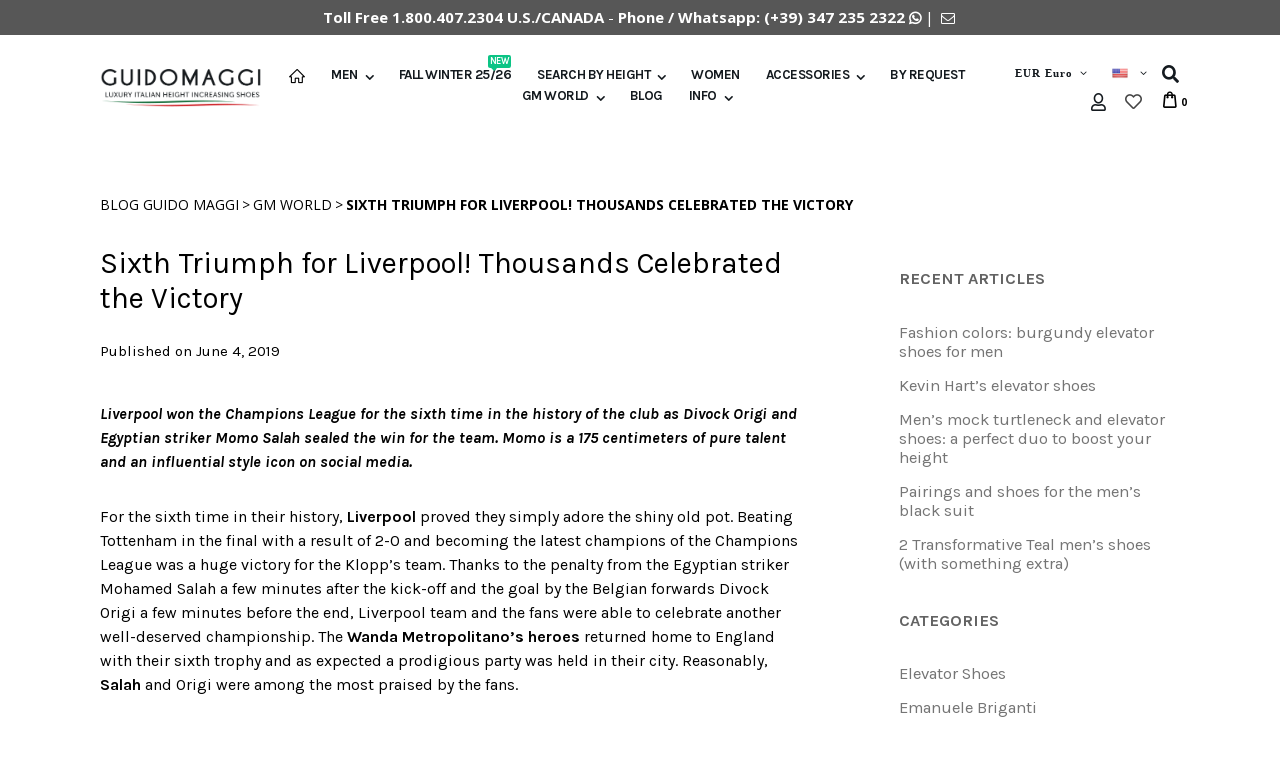

--- FILE ---
content_type: text/html; charset=UTF-8
request_url: https://www.guidomaggi.com/blog-en/sixth-triumph-for-liverpool-thousands-celebrated-the-victory/
body_size: 16314
content:
<!DOCTYPE html>
<!--[if IE 7]>
<html class="ie ie7" lang="en-US" prefix="og: http://ogp.me/ns#">
<![endif]-->
<!--[if IE 8]>
<html class="ie ie8" lang="en-US" prefix="og: http://ogp.me/ns#">
<![endif]-->
<!--[if !(IE 7) & !(IE 8)]><!-->
<html lang="en-US" prefix="og: http://ogp.me/ns#">
<!--<![endif]-->
<head>
<meta charset="UTF-8" />
<meta name="viewport" content="width=device-width, initial-scale=1.0"/>
<title>Sixth Triumph for Liverpool! Thousands Celebrated the Victory - Blog Guido Maggi</title>
<link rel="profile" href="http://gmpg.org/xfn/11" />
<link rel="pingback" href="https://www.guidomaggi.com/blog-en/xmlrpc.php" />
<!--[if lt IE 9]>
<script src="https://www.guidomaggi.com/blog-en/wp-content/themes/fishpig/js/html5.js" type="text/javascript"></script>
<![endif]-->

<style>
.fas, .far, .fa {
    font-family: 'FontAwesome';
}
</style>

<!-- Google Tag Manager for WordPress by gtm4wp.com -->
<script data-cfasync="false" data-pagespeed-no-defer>
	var gtm4wp_datalayer_name = "dataLayer";
	var dataLayer = dataLayer || [];
</script>
<!-- End Google Tag Manager for WordPress by gtm4wp.com -->
<!-- This site is optimized with the Yoast SEO plugin v9.2.1 - https://yoast.com/wordpress/plugins/seo/ -->
<link rel="canonical" href="https://www.guidomaggi.com/blog-en/sixth-triumph-for-liverpool-thousands-celebrated-the-victory/" />
<meta property="og:locale" content="en_US" />
<meta property="og:type" content="article" />
<meta property="og:title" content="Sixth Triumph for Liverpool! Thousands Celebrated the Victory - Blog Guido Maggi" />
<meta property="og:description" content="Liverpool won the Champions League for the sixth time in the history of the club as Divock Origi and Egyptian striker Momo Salah sealed the win for the team. Momo is a 175 centimeters of pure talent and an influential style icon on social media. For the sixth time in their history, Liverpool proved they &hellip;" />
<meta property="og:url" content="https://www.guidomaggi.com/blog-en/sixth-triumph-for-liverpool-thousands-celebrated-the-victory/" />
<meta property="og:site_name" content="Blog Guido Maggi" />
<meta property="article:tag" content="champions league" />
<meta property="article:tag" content="elevator boots" />
<meta property="article:tag" content="Elevator shoes" />
<meta property="article:tag" content="elevator shoes for men" />
<meta property="article:tag" content="elevator shoes for women" />
<meta property="article:tag" content="elevator sneakers" />
<meta property="article:tag" content="guidomaggi elevator shoes" />
<meta property="article:tag" content="hand made elevator shoes" />
<meta property="article:tag" content="height increasing shoes" />
<meta property="article:tag" content="lifting shoes" />
<meta property="article:tag" content="liverpool" />
<meta property="article:tag" content="luxury elevator shoes" />
<meta property="article:tag" content="mohamed salah" />
<meta property="article:tag" content="shoes that make you taller" />
<meta property="article:section" content="GM World" />
<meta property="article:published_time" content="2019-06-04T13:28:28+00:00" />
<meta property="article:modified_time" content="2021-11-18T15:05:33+00:00" />
<meta property="og:updated_time" content="2021-11-18T15:05:33+00:00" />
<meta property="og:image" content="https://www.guidomaggi.com/us/blog-en/wp-content/uploads/2019/06/sneakers_con_rialzo_1_8-150x150.jpg" />
<meta property="og:image:secure_url" content="https://www.guidomaggi.com/us/blog-en/wp-content/uploads/2019/06/sneakers_con_rialzo_1_8-150x150.jpg" />
<meta name="twitter:card" content="summary_large_image" />
<meta name="twitter:description" content="Liverpool won the Champions League for the sixth time in the history of the club as Divock Origi and Egyptian striker Momo Salah sealed the win for the team. Momo is a 175 centimeters of pure talent and an influential style icon on social media. For the sixth time in their history, Liverpool proved they [&hellip;]" />
<meta name="twitter:title" content="Sixth Triumph for Liverpool! Thousands Celebrated the Victory - Blog Guido Maggi" />
<meta name="twitter:image" content="https://www.guidomaggi.com/us/blog-en/wp-content/uploads/2019/06/sneakers_con_rialzo_1_8-150x150.jpg" />

<!-- / Yoast SEO plugin. -->

<link rel='dns-prefetch' href='//static.addtoany.com' />
<link rel='dns-prefetch' href='//fonts.googleapis.com' />
<link rel='dns-prefetch' href='//s.w.org' />
<link href='https://fonts.gstatic.com' crossorigin rel='preconnect' />
<link rel="alternate" type="application/rss+xml" title="Blog Guido Maggi &raquo; Feed" href="https://www.guidomaggi.com/blog-en/feed/" />
<link rel="alternate" type="application/rss+xml" title="Blog Guido Maggi &raquo; Comments Feed" href="https://www.guidomaggi.com/blog-en/comments/feed/" />
		<script type="text/javascript">
			window._wpemojiSettings = {"baseUrl":"https:\/\/s.w.org\/images\/core\/emoji\/11\/72x72\/","ext":".png","svgUrl":"https:\/\/s.w.org\/images\/core\/emoji\/11\/svg\/","svgExt":".svg","source":{"concatemoji":"https:\/\/www.guidomaggi.com\/blog-en\/wp-includes\/js\/wp-emoji-release.min.js?ver=4.9.26"}};
			!function(e,a,t){var n,r,o,i=a.createElement("canvas"),p=i.getContext&&i.getContext("2d");function s(e,t){var a=String.fromCharCode;p.clearRect(0,0,i.width,i.height),p.fillText(a.apply(this,e),0,0);e=i.toDataURL();return p.clearRect(0,0,i.width,i.height),p.fillText(a.apply(this,t),0,0),e===i.toDataURL()}function c(e){var t=a.createElement("script");t.src=e,t.defer=t.type="text/javascript",a.getElementsByTagName("head")[0].appendChild(t)}for(o=Array("flag","emoji"),t.supports={everything:!0,everythingExceptFlag:!0},r=0;r<o.length;r++)t.supports[o[r]]=function(e){if(!p||!p.fillText)return!1;switch(p.textBaseline="top",p.font="600 32px Arial",e){case"flag":return s([55356,56826,55356,56819],[55356,56826,8203,55356,56819])?!1:!s([55356,57332,56128,56423,56128,56418,56128,56421,56128,56430,56128,56423,56128,56447],[55356,57332,8203,56128,56423,8203,56128,56418,8203,56128,56421,8203,56128,56430,8203,56128,56423,8203,56128,56447]);case"emoji":return!s([55358,56760,9792,65039],[55358,56760,8203,9792,65039])}return!1}(o[r]),t.supports.everything=t.supports.everything&&t.supports[o[r]],"flag"!==o[r]&&(t.supports.everythingExceptFlag=t.supports.everythingExceptFlag&&t.supports[o[r]]);t.supports.everythingExceptFlag=t.supports.everythingExceptFlag&&!t.supports.flag,t.DOMReady=!1,t.readyCallback=function(){t.DOMReady=!0},t.supports.everything||(n=function(){t.readyCallback()},a.addEventListener?(a.addEventListener("DOMContentLoaded",n,!1),e.addEventListener("load",n,!1)):(e.attachEvent("onload",n),a.attachEvent("onreadystatechange",function(){"complete"===a.readyState&&t.readyCallback()})),(n=t.source||{}).concatemoji?c(n.concatemoji):n.wpemoji&&n.twemoji&&(c(n.twemoji),c(n.wpemoji)))}(window,document,window._wpemojiSettings);
		</script>
		<style type="text/css">
img.wp-smiley,
img.emoji {
	display: inline !important;
	border: none !important;
	box-shadow: none !important;
	height: 1em !important;
	width: 1em !important;
	margin: 0 .07em !important;
	vertical-align: -0.1em !important;
	background: none !important;
	padding: 0 !important;
}
</style>
<style type="text/css">
.archive #nav-above,
					.archive #nav-below,
					.search #nav-above,
					.search #nav-below,
					.blog #nav-below, 
					.blog #nav-above, 
					.navigation.paging-navigation, 
					.navigation.pagination,
					.pagination.paging-pagination, 
					.pagination.pagination, 
					.pagination.loop-pagination, 
					.bicubic-nav-link, 
					#page-nav, 
					.camp-paging, 
					#reposter_nav-pages, 
					.unity-post-pagination, 
					.wordpost_content .nav_post_link { 
						display: none !important; 
					}
					.single-gallery .pagination.gllrpr_pagination {
						display: block !important; 
					}</style>
		
	<link rel='stylesheet' id='sbi_styles-css'  href='https://www.guidomaggi.com/blog-en/wp-content/plugins/instagram-feed/css/sbi-styles.min.css?ver=6.0.7' type='text/css' media='all' />
<link rel='stylesheet' id='twentytwelve-fonts-css'  href='https://fonts.googleapis.com/css?family=Open+Sans:400italic,700italic,400,700&#038;subset=latin,latin-ext' type='text/css' media='all' />
<link rel='stylesheet' id='twentytwelve-style-css'  href='https://www.guidomaggi.com/blog-en/wp-content/themes/fishpig/style.css?ver=4.9.26' type='text/css' media='all' />
<!--[if lt IE 9]>
<link rel='stylesheet' id='twentytwelve-ie-css'  href='https://www.guidomaggi.com/blog-en/wp-content/themes/fishpig/css/ie.css?ver=20121010' type='text/css' media='all' />
<![endif]-->
<link rel='stylesheet' id='addtoany-css'  href='https://www.guidomaggi.com/blog-en/wp-content/plugins/add-to-any/addtoany.min.css?ver=1.16' type='text/css' media='all' />
<link rel='stylesheet' id='ecae-frontend-css'  href='https://www.guidomaggi.com/blog-en/wp-content/plugins/easy-custom-auto-excerpt/assets/style-frontend.css?ver=2.4.12' type='text/css' media='all' />
<link rel='stylesheet' id='ecae-buttonskin-none-css'  href='https://www.guidomaggi.com/blog-en/wp-content/plugins/easy-custom-auto-excerpt/buttons/ecae-buttonskin-none.css?ver=2.4.12' type='text/css' media='all' />
<link rel='stylesheet' id='olympus-google-fonts-css'  href='https://fonts.googleapis.com/css?family=Karla%3A200%2C300%2C400%2C500%2C600%2C700%2C800%2C200i%2C300i%2C400i%2C500i%2C600i%2C700i%2C800i&#038;display=swap&#038;subset=all&#038;ver=3.1.2' type='text/css' media='all' />
<link rel='stylesheet' id='wp-paginate-css'  href='https://www.guidomaggi.com/blog-en/wp-content/plugins/wp-paginate/css/wp-paginate.css?ver=2.1.9' type='text/css' media='screen' />
<script type='text/javascript'>
window.a2a_config=window.a2a_config||{};a2a_config.callbacks=[];a2a_config.overlays=[];a2a_config.templates={};
a2a_config.onclick=1;
</script>




<link rel='https://api.w.org/' href='https://www.guidomaggi.com/blog-en/wp-json/' />
<link rel="EditURI" type="application/rsd+xml" title="RSD" href="https://www.guidomaggi.com/blog-en/xmlrpc.php?rsd" />
<link rel="wlwmanifest" type="application/wlwmanifest+xml" href="https://www.guidomaggi.com/blog-en/wp-includes/wlwmanifest.xml" /> 
<meta name="generator" content="WordPress 4.9.26" />
<link rel='shortlink' href='https://www.guidomaggi.com/blog-en/?p=901' />
<link rel="alternate" type="application/json+oembed" href="https://www.guidomaggi.com/blog-en/wp-json/oembed/1.0/embed?url=https%3A%2F%2Fwww.guidomaggi.com%2Fblog-en%2Fsixth-triumph-for-liverpool-thousands-celebrated-the-victory%2F" />
<link rel="alternate" type="text/xml+oembed" href="https://www.guidomaggi.com/blog-en/wp-json/oembed/1.0/embed?url=https%3A%2F%2Fwww.guidomaggi.com%2Fblog-en%2Fsixth-triumph-for-liverpool-thousands-celebrated-the-victory%2F&#038;format=xml" />

<!-- Google Tag Manager for WordPress by gtm4wp.com -->
<!-- GTM Container placement set to automatic -->
<script data-cfasync="false" data-pagespeed-no-defer>
	var dataLayer_content = {"pagePostType":"post","pagePostType2":"single-post","pageCategory":["tall-shoes-for-men"],"pageAttributes":["champions-league","elevator-boots","elevator-shoes","elevator-shoes-for-men","elevator-shoes-for-women","elevator-sneakers","guidomaggi-elevator-shoes","hand-made-elevator-shoes","height-increasing-shoes","lifting-shoes","liverpool","luxury-elevator-shoes","mohamed-salah","shoes-that-make-you-taller"],"pagePostAuthor":"gm_gestione"};
	dataLayer.push( dataLayer_content );
</script>
<script data-cfasync="false">
(function(w,d,s,l,i){w[l]=w[l]||[];w[l].push({'gtm.start':
new Date().getTime(),event:'gtm.js'});var f=d.getElementsByTagName(s)[0],
j=d.createElement(s),dl=l!='dataLayer'?'&l='+l:'';j.async=true;j.src=
'//www.googletagmanager.com/gtm.'+'js?id='+i+dl;f.parentNode.insertBefore(j,f);
})(window,document,'script','dataLayer','GTM-W7LW8HG');
</script>
<!-- End Google Tag Manager -->
<!-- End Google Tag Manager for WordPress by gtm4wp.com --><link rel="icon" href="https://www.guidomaggi.com/blog-en/wp-content/uploads/2019/03/favicon_maggi.png" sizes="32x32" />
<link rel="icon" href="https://www.guidomaggi.com/blog-en/wp-content/uploads/2019/03/favicon_maggi.png" sizes="192x192" />
<link rel="apple-touch-icon-precomposed" href="https://www.guidomaggi.com/blog-en/wp-content/uploads/2019/03/favicon_maggi.png" />
<meta name="msapplication-TileImage" content="https://www.guidomaggi.com/blog-en/wp-content/uploads/2019/03/favicon_maggi.png" />
		<style type="text/css" id="wp-custom-css">
			.header #search_mini_form{display:none !important;}
.entry-content p a {
    font-weight: bold;
    color: #000 !important;
}
.entry-content p a strong {
    font-weight: bold;
}

.entry-header .entry-title a {
    font-weight: bold;
    text-transform: uppercase;
}

.ecae-image {

    width: 80%!important;
}

.aligncenter {
   
    margin-left: 0;
}

.ecae strong {
    font-weight: 700;
}


.entry-content p {

    padding-top: 1.5%;
}		</style>
		<!-- Fonts Plugin CSS - https://fontsplugin.com/ -->
	<style>
		:root {
--font-base: Karla;
--font-headings: Karla;
--font-input: Karla;
}
body, #content, .entry-content, .post-content, .page-content, .post-excerpt, .entry-summary, .entry-excerpt, .widget-area, .widget, .sidebar, #sidebar, footer, .footer, #footer, .site-footer, #site-footer, .entry-content p, .entry-content ol, .entry-content ul, .entry-content dl, .entry-content dt, .widget_text p, .widget_text ol, .widget_text ul, .widget_text dl, .widget_text dt, .widget-content .rssSummary {
font-family: "Karla";
 }
#site-title, .site-title, #site-title a, .site-title a, .entry-title, .entry-title a, h1, h2, h3, h4, h5, h6, .widget-title {
font-family: "Karla";
 }
button, .button, input, select, textarea, .wp-block-button, .wp-block-button__link {
font-family: "Karla";
 }
	</style>
	<!-- Fonts Plugin CSS -->
	
 <link rel="stylesheet" type="text/css" href="https://www.guidomaggi.com/js/smartwave/jquery/jquery-ui.min.css" />
<link rel="stylesheet" type="text/css" href="https://www.guidomaggi.com/js/smartwave/ajaxcart/ajaxaddto.css" />
<link rel="stylesheet" type="text/css" href="https://www.guidomaggi.com/js/smartwave/jquery/plugins/etalage/etalage.css" />
<link rel="stylesheet" type="text/css" href="https://www.guidomaggi.com/js/smartwave/jquery/jquery-ui.optimized.min.css" />
<link rel="stylesheet" type="text/css" href="https://www.guidomaggi.com/js/smartwave/bootstrap/css/bootstrap.optimized.min.css" />
<link rel="stylesheet" type="text/css" href="https://www.guidomaggi.com/js/smartwave/jquery/plugins/owl-carousel/owl.carousel.css" />
<link rel="stylesheet" type="text/css" href="https://www.guidomaggi.com/js/smartwave/jquery/plugins/owl-carousel/owl.theme.css" />
<link rel="stylesheet" type="text/css" href="https://www.guidomaggi.com/js/smartwave/jquery/plugins/owl-carousel/owl.transitions.css" />
<link rel="stylesheet" type="text/css" href="https://www.guidomaggi.com/js/smartwave/jquery/plugins/selectbox/selectbox.css" />
<link rel="stylesheet" type="text/css" href="https://www.guidomaggi.com/skin/frontend/base/default/css/widgets.css" media="all" />
<link rel="stylesheet" type="text/css" href="https://www.guidomaggi.com/skin/frontend/base/default/css/amasty/amxsearch.css" media="all" />
<link rel="stylesheet" type="text/css" href="https://www.guidomaggi.com/skin/frontend/base/default/css/ec.css" media="all" />
<link rel="stylesheet" type="text/css" href="https://www.guidomaggi.com/skin/frontend/base/default/scalapay/scalapay_popup_modal.css" media="all" />
<link rel="stylesheet" type="text/css" href="https://www.guidomaggi.com/skin/frontend/smartwave/default/fancybox/css/jquery.fancybox.css" media="all" />
<link rel="stylesheet" type="text/css" href="https://www.guidomaggi.com/skin/frontend/smartwave/default/catalogcategorysearch/catalogcategorysearch.css" media="all" />
<link rel="stylesheet" type="text/css" href="https://www.guidomaggi.com/skin/frontend/smartwave/default/filterproducts/css/style.css" media="all" />
<link rel="stylesheet" type="text/css" href="https://www.guidomaggi.com/skin/frontend/smartwave/porto/megamenu/css/font-awesome.min.css" media="all" />
<link rel="stylesheet" type="text/css" href="https://www.guidomaggi.com/skin/frontend/smartwave/porto/megamenu/css/megamenu.css" media="all" />
<link rel="stylesheet" type="text/css" href="https://www.guidomaggi.com/skin/frontend/smartwave/porto/megamenu/css/megamenu_responsive.css" media="all" />
<link rel="stylesheet" type="text/css" href="https://www.guidomaggi.com/skin/frontend/smartwave/porto/socialfeeds/css/style.css" media="all" />
<link rel="stylesheet" type="text/css" href="https://www.guidomaggi.com/skin/frontend/smartwave/default/socialicons/css/styles.css" media="all" />
<link rel="stylesheet" type="text/css" href="https://www.guidomaggi.com/skin/frontend/smartwave/porto/css/animate.optimized.css" media="all" />
<link rel="stylesheet" type="text/css" href="https://www.guidomaggi.com/skin/frontend/smartwave/porto/icons/css/porto.css" media="all" />
<link rel="stylesheet" type="text/css" href="https://www.guidomaggi.com/skin/frontend/smartwave/porto/icons/css/animation.css" media="all" />
<link rel="stylesheet" type="text/css" href="https://www.guidomaggi.com/skin/frontend/smartwave/porto/font-awesome/css/font-awesome.min.css" media="all" />
<link rel="stylesheet" type="text/css" href="https://www.guidomaggi.com/skin/frontend/smartwave/porto/css/local.css" media="all" />
<link rel="stylesheet" type="text/css" href="https://www.guidomaggi.com/skin/frontend/smartwave/porto/css/responsive.css" media="all" />
<link rel="stylesheet" type="text/css" href="https://www.guidomaggi.com/skin/frontend/smartwave/porto/css/header/type17.css" media="all" />
<link rel="stylesheet" type="text/css" href="https://www.guidomaggi.com/skin/frontend/smartwave/porto/css/disable_border_radius.css" media="all" />
<link rel="stylesheet" type="text/css" href="https://www.guidomaggi.com/skin/frontend/smartwave/porto/css/configed/design_it.css" media="all" />
<link rel="stylesheet" type="text/css" href="https://www.guidomaggi.com/skin/frontend/smartwave/porto/css/configed/settings_it.css" media="all" />
<link rel="stylesheet" type="text/css" href="https://www.guidomaggi.com/skin/frontend/smartwave/guidomaggi/css/custom.css" media="all" />
<link rel="stylesheet" type="text/css" href="https://www.guidomaggi.com/skin/frontend/smartwave/porto/css/print.css" media="print" />
<script type="text/javascript" src="https://www.guidomaggi.com/js/prototype/prototype.js"></script>
<script type="text/javascript" src="https://www.guidomaggi.com/js/lib/ccard.js"></script>
<script type="text/javascript" src="https://www.guidomaggi.com/js/prototype/validation.js"></script>
<script type="text/javascript" src="https://www.guidomaggi.com/js/scriptaculous/builder.js"></script>
<script type="text/javascript" src="https://www.guidomaggi.com/js/scriptaculous/effects.js"></script>
<script type="text/javascript" src="https://www.guidomaggi.com/js/scriptaculous/dragdrop.js"></script>
<script type="text/javascript" src="https://www.guidomaggi.com/js/scriptaculous/controls.js"></script>
<script type="text/javascript" src="https://www.guidomaggi.com/js/scriptaculous/slider.js"></script>
<script type="text/javascript" src="https://www.guidomaggi.com/js/varien/js.js"></script>
<script type="text/javascript" src="https://www.guidomaggi.com/js/varien/form.js"></script>
<script type="text/javascript" src="https://www.guidomaggi.com/js/varien/menu.js"></script>
<script type="text/javascript" src="https://www.guidomaggi.com/js/mage/translate.js"></script>
<script type="text/javascript" src="https://www.guidomaggi.com/js/mage/cookies.js"></script>
<script type="text/javascript" src="https://www.guidomaggi.com/js/amasty/amxsearch/main.js"></script>
<script type="text/javascript" src="https://www.guidomaggi.com/js/hackathon/HoneySpam/honeyspam.js"></script>
<script type="text/javascript" src="https://www.guidomaggi.com/js/iwd/all/iwd-jquery-2.1.3.min.js"></script>
<script type="text/javascript" src="https://www.guidomaggi.com/js/iwd/all/modal.js"></script>
<script type="text/javascript" src="https://www.guidomaggi.com/js/smartwave/jquery/jquery-1.11.3.min.js"></script>
<script type="text/javascript" src="https://www.guidomaggi.com/js/smartwave/jquery/jquery-migrate-1.2.1.min.js"></script>
<script type="text/javascript" src="https://www.guidomaggi.com/js/smartwave/jquery/jquery-noconflict.js"></script>
<script type="text/javascript" src="https://www.guidomaggi.com/js/smartwave/jquery/plugins/fancybox/js/jquery.fancybox.js"></script>
<script type="text/javascript" src="https://www.guidomaggi.com/js/smartwave/ajaxcart/ajaxaddto.js"></script>
<script type="text/javascript" src="https://www.guidomaggi.com/js/smartwave/jquery/plugins/etalage/jquery.etalage.min.js"></script>
<script type="text/javascript" src="https://www.guidomaggi.com/js/smartwave/jquery/plugins/etalage/jquery.zoom.min.js"></script>
<script type="text/javascript" src="https://www.guidomaggi.com/js/varien/product_options.js"></script>
<script type="text/javascript" src="https://www.guidomaggi.com/js/smartwave/jquery/jquery-ui.optimized.min.js"></script>
<script type="text/javascript" src="https://www.guidomaggi.com/js/smartwave/jquery/plugins/fancybox/js/jquery.mousewheel-3.0.6.pack.js"></script>
<script type="text/javascript" src="https://www.guidomaggi.com/js/smartwave/jquery/plugins/selectbox/jquery.selectbox.js"></script>
<script type="text/javascript" src="https://www.guidomaggi.com/js/smartwave/jquery/plugins/parallax/jquery.stellar.min.js"></script>
<script type="text/javascript" src="https://www.guidomaggi.com/js/smartwave/jquery/plugins/parallax/jquery.parallax.js"></script>
<script type="text/javascript" src="https://www.guidomaggi.com/js/smartwave/jquery/plugins/lazyload/jquery.lazyload.min.js"></script>
<script type="text/javascript" src="https://www.guidomaggi.com/js/smartwave/jquery/jquery.cookie.js"></script>
<script type="text/javascript" src="https://www.guidomaggi.com/js/smartwave/jquery/plugins/owl-carousel/owl.carousel.min.js"></script>
<script type="text/javascript" src="https://www.guidomaggi.com/js/smartwave/jquery/plugins/isotope/packery.pkgd.min.js"></script>
<script type="text/javascript" src="https://www.guidomaggi.com/skin/frontend/base/default/js/ec.js"></script>
<script type="text/javascript" src="https://www.guidomaggi.com/skin/frontend/smartwave/porto/megamenu/js/megamenu.js"></script>
<script type="text/javascript" src="https://www.guidomaggi.com/skin/frontend/smartwave/default/socialfeeds/js/twitterfetcher.js"></script>
<script type="text/javascript" src="https://www.guidomaggi.com/skin/frontend/smartwave/porto/js/wow.min.js"></script>
<script type="text/javascript" src="https://www.guidomaggi.com/skin/frontend/smartwave/porto/js/lib/imagesloaded.js"></script>
<script type="text/javascript" src="https://www.guidomaggi.com/skin/frontend/smartwave/guidomaggi/js/porto.js" async defer></script>
<!--[if gt IE 7]>
<link rel="stylesheet" type="text/css" href="https://www.guidomaggi.com/skin/frontend/smartwave/porto/css/styles-ie.css" media="all" />
<![endif]-->
<!--[if lt IE 7]>
<script type="text/javascript" src="https://www.guidomaggi.com/js/lib/ds-sleight.js"></script>
<script type="text/javascript" src="https://www.guidomaggi.com/skin/frontend/base/default/js/ie6.js"></script>
<![endif]-->
<!--[if lt IE 9]>
<script type="text/javascript" src="https://www.guidomaggi.com/js/smartwave/respond.min.js"></script>
<![endif]-->

<link rel="stylesheet" type="text/css" href="https://www.guidomaggi.it/skin/frontend/smartwave/guidomaggi/css/custom.css" media="all" />
<script type="text/javascript" src="https://www.guidomaggi.it/skin/frontend/smartwave/guidomaggi/js/porto.js" async defer></script>

 <script type="text/javascript">
 magentojQuery = jQuery.noConflict();
 </script>

 <!--INIZIO: Rimuovo se esiste lo stile inline sui tag image width e height-->
<script type="text/javascript">
jQuery(document).ready(function($){
  $('img').each(function(){
  $(this).removeAttr('width')
  $(this).removeAttr('height');
 });
});
</script>
 <!--FINE: Rimuovo se esiste lo stile inline sui tag image width e height-->
 


<script type="text/javascript">
    jQuery(function($) {
        if (!$("body").hasClass("page-layout-1column") && !$("body").hasClass("account")) {

            $(".sidebar").css("position", "relative");
            $(".sidebar-additional").css("position", "relative");

            var main_area_pos;
            var main_area_height = $(".col-main").outerHeight();
            var left_side_top = 0;
            var right_side_top = 0;
            var cur_Y = pre_Y = 0;

            $(document).ready(function() {
                setTimeout(function() {
                    stickySidebar();
                }, 1000);
            });

            $(window).scroll(function() {
                stickySidebar();
            });

            $(window).resize(function() {
                left_side_top = 0;
                stickySidebar();
            });

            function stickySidebar() {
                if ($(".col-main").offset()) {
                    main_area_pos = $(".col-main").offset().top;
                }
                main_area_height = $(".col-main").outerHeight();
                margin_top = $(".page-header").hasClass("sticky-header") ? 60 : 10;
                margin_bottom = 10;
                var fixedSideTop = fixedSideBottom = fixedSideTop_r = fixedSideBottom_r = 0;
                cur_Y = $(window).scrollTop();
                if ($(".sidebar").outerHeight() < main_area_height) {
                    if ($(window).height() < $(".sidebar").outerHeight() + margin_top + margin_bottom) {
                        if (main_area_pos >= cur_Y + margin_top) {
                            left_side_top = 0;
                        } else if (cur_Y >= main_area_pos + main_area_height - $(window).height()) {
                            left_side_top = main_area_height - $(".sidebar").outerHeight();
                        } else {
                            if (cur_Y > pre_Y) {
                                if (fixedSideTop) {
                                    fixedSideTop = 0;
                                    left_side_top = $(".sidebar").offset().top - main_area_pos;
                                } else if (!fixedSideBottom && $(".sidebar").outerHeight() + $(".sidebar").offset().top < cur_Y + $(window).height()) {
                                    fixedSideBottom = 1;
                                    left_side_top = cur_Y - (main_area_pos + $(".sidebar").outerHeight() - $(window).height()) - 10
                                }
                            } else {
                                if (fixedSideBottom) {
                                    fixedSideBottom = 0;
                                    left_side_top = cur_Y - main_area_pos - $(".sidebar").outerHeight() + $(window).height() - 10;
                                } else if (!fixedSideTop && $(".sidebar").offset().top >= cur_Y + margin_top) {
                                    fixedSideTop = 1;
                                    left_side_top = cur_Y - main_area_pos + margin_top;
                                }
                            }
                        }
                    } else {
                        if (cur_Y >= (main_area_pos - margin_top) && cur_Y + $(".sidebar").outerHeight() + margin_top < main_area_pos + main_area_height) {
                            left_side_top = cur_Y - main_area_pos + margin_top;
                        } else if (cur_Y + $(".sidebar").outerHeight() + margin_top > main_area_pos + main_area_height) {
                            left_side_top = main_area_height - $(".sidebar").outerHeight();
                        } else {
                            left_side_top = 0;
                        }
                        fixedSideTop = fixedSideBottom = 0;
                    }

                    $(".sidebar").css("top", left_side_top + "px");
                } else {
                    $(".sidebar").css("top", 0);
                }
                if ($(".sidebar-additional").outerHeight() < main_area_height) {
                    if ($(window).height() < $(".sidebar-additional").outerHeight() + margin_top + margin_bottom) {
                        if (main_area_pos >= cur_Y + margin_top) {
                            right_side_top = 0;
                        } else if (cur_Y >= main_area_pos + main_area_height - $(window).height()) {
                            right_side_top = main_area_height - $(".sidebar-additional").outerHeight();
                        } else {
                            if (cur_Y > pre_Y) {
                                if (fixedSideTop_r) {
                                    fixedSideTop_r = 0;
                                    right_side_top = $(".sidebar-additional").offset().top - main_area_pos;
                                } else if (!fixedSideBottom_r && $(".sidebar-additional").outerHeight() + $(".sidebar-additional").offset().top < cur_Y + $(window).height()) {
                                    fixedSideBottom_r = 1;
                                    right_side_top = cur_Y - (main_area_pos + $(".sidebar-additional").outerHeight() - $(window).height()) - 10
                                }
                            } else {
                                if (fixedSideBottom_r) {
                                    fixedSideBottom_r = 0;
                                    right_side_top = $(".sidebar-additional").offset().top - main_area_pos;
                                } else if (!fixedSideTop_r && $(".sidebar-additional").offset().top >= cur_Y + margin_top) {
                                    fixedSideTop_r = 1;
                                    right_side_top = cur_Y - main_area_pos + margin_top;
                                }
                            }
                        }
                    } else {
                        if (cur_Y >= (main_area_pos - margin_top) && cur_Y + $(".sidebar-additional").outerHeight() + margin_top < main_area_pos + main_area_height) {
                            right_side_top = cur_Y - main_area_pos + margin_top;
                        } else if (cur_Y + $(".sidebar-additional").outerHeight() + margin_top > main_area_pos + main_area_height) {
                            right_side_top = main_area_height - $(".sidebar-additional").outerHeight();
                        } else {
                            right_side_top = 0;
                        }
                        fixedSideTop_r = fixedSideBottom_r = 0;
                    }

                    $(".sidebar-additional").css("top", right_side_top + "px");
                }
                pre_Y = cur_Y;
            }

        }
    });
</script>
<div class="header-container type17 ">

    <div class="top-links-container" style="background: #575757;padding: 10px 0;">
        <div class="container">
            <div class="row">
                <!--<div class="col-lg-5 col-md-5 col-12">                    </div>-->
                <div class="col-12"><div class="contact-info text-center" style="color:#fff; float:center;">
<b>Toll Free 1.800.407.2304 U.S./CANADA</b> - <b>Phone / Whatsapp:
<a href="tel:+393472352322"> (+39) 347 235 2322</a> <a href="https://api.whatsapp.com/send?phone=393472352322"><i style="font-size:14px" class="fab fa-whatsapp"></i></a></b> 
| <a href="/contact" title="contact us"><i style="font-size:14px" class="fa icon-mail"></i></a>
</div></div>
            </div>
        </div>
    </div>

    
        <div class="top-links container">
                        <div class="top-links-inner row">
                            </div>

        </div>
    

    <div class="header">
                    <h1 class="logo"><strong>Elevator shoes | Height increasing shoes | GUIDOMAGGI</strong><a href="https://www.guidomaggi.com/" title="Elevator shoes | Height increasing shoes | GUIDOMAGGI" class="logo"><img src="https://www.guidomaggi.com/skin/frontend/smartwave/guidomaggi/images/logo_en.png" alt="Elevator shoes | Height increasing shoes | GUIDOMAGGI" /></a></h1>
                <div class="header-wrapper">
<div class="main-nav">
    <div class="container">            
        <div class="menu-wrapper">
            <div class="menu-all-pages-container">
                <ul class="menu">
                    <li class=" home-icon-img">
    <a href="//www.guidomaggi.com/">
       <span><img src="https://www.guidomaggi.com/media/smartwave/megamenu/html/default/web-page-home_1.png" alt="Home" title="Home"/></span>
    </a>
</li>
<li class="menu-full-width  " data-id = "534">
<a href="//www.guidomaggi.com/men/">Men</a>
<div class="nav-sublist-dropdown" style="display: none;">
<div class="container">
<div style="padding: 30px 0; text-align: center;"><i class="ajax-loader small animate-spin"></i></div>
</div>
</div>
</li>
<li class=" ">
<a href="//www.guidomaggi.com/autumn-winter-25-26/">Fall Winter 25/26 <span class="cat-label cat-label-label1">New</span></a>
</li>
<li class="menu-static-width  " data-id = "569">
<a href="//www.guidomaggi.com/search-by-height/">Search by height</a>
<div class="nav-sublist-dropdown" style="display: none; width:300px;">
<div class="container">
<div style="padding: 30px 0; text-align: center;"><i class="ajax-loader small animate-spin"></i></div>
</div>
</div>
</li>
<li class=" ">
<a href="//www.guidomaggi.com/women/">Women</a>
</li>
<li class="menu-static-width  " data-id = "552">
<a href="//www.guidomaggi.com/accessories/">Accessories</a>
<div class="nav-sublist-dropdown" style="display: none; width:300px;">
<div class="container">
<div style="padding: 30px 0; text-align: center;"><i class="ajax-loader small animate-spin"></i></div>
</div>
</div>
</li>


<li class="menu-item"><a href="/by-request">BY REQUEST</a></li>
<li class="menu-item menu-item-has-children menu-parent-item "><a href="javascript:void(0)"><span>GM WORLD</span></a>
<div class="nav-sublist-dropdown" style="display: none; list-style: outside none none; width: 355px;">
<div class="container menucustom" style="padding-top: 25px;">
<ul>
<li class="menu-item" style="list-style: none;"><a class="level1" href="https://www.guidomaggi.com/about-us/"><span>About Us</span></a></li>
<li class="menu-item" style="list-style: none;"><a class="level1" href="https://www.guidomaggi.com/luxury-structure/"><span>Structure of Our Shoes</span></a></li>
<li class="menu-item" style="list-style: none;"><a class="level1" href="https://www.guidomaggi.com/shoes-size-guide/"><span>Shoes Size Guide</span></a></li>
<li class="menu-item" style="list-style: none;"><a class="level1" href="https://www.guidomaggi.com/color-finish-guide/"><span>Colour &amp; Finish Guide</span></a></li>
<li class="menu-item" style="list-style: none;"><a class="level1" href="https://www.guidomaggi.com/why-raised/"><span>The Benefits of Wearing Elevator Shoes</span></a></li>
<li class="menu-item" style="list-style: none;"><a class="level1" href="https://www.guidomaggi.com/testimonials/"><span>Testimonials</span></a></li>
<li class="menu-item" style="list-style: none;"><a class="level1" href="https://www.guidomaggi.com/blog-en/12-tremendous-tall-ideas-guide-lifestyle/"><span>Tall Ideas Guide - Lifestyle</span></a></li>
<li class="menu-item" style="list-style: none;"><a class="level1" href="https://www.guidomaggi.com/blog-en/12-tremendous-tall-ideas-guide-getting-started/"><span>Tall Ideas Guide - Getting Started</span></a></li>
<li class="menu-item" style="list-style: none;"><a class="level1" href="https://www.guidomaggi.com/blog-en/12-tremendous-tall-ideas-guide-getting-the-max/"><span>Tall Ideas Guide - Getting the Max</span></a></li>
</ul>
</div>
</div>
</li>
<li class="menu-item"><a href="https://www.guidomaggi.com/us/blog-en/">BLOG</a></li>
<li class="menu-item menu-item-has-children menu-parent-item "><a href="javascript:void(0)"><span>INFO</span></a>
<div class="nav-sublist-dropdown" style="display: none; list-style: outside none none;">
<div class="container menucustom" style="padding-top: 25px;">
<ul>
<li class="menu-item" style="list-style: none;"><a class="level1" href="https://www.guidomaggi.com/new-york-showroom/"><span>New York Showroom</span></a></li>
<li class="menu-item" style="list-style: none;"><a class="level1" href="https://www.guidomaggi.com/milan-showroom/"><span>Milan Showroom</span></a></li>
<li class="menu-item" style="list-style: none;"><a class="level1" href="https://www.guidomaggi.com/malaga-showroom/"><span>Malaga Showroom</span></a></li>
<li class="menu-item" style="list-style: none;"><a class="level1" href="https://www.guidomaggi.com/tokyo-showroom/"><span>Tokyo Showroom</span></a></li>
<li class="menu-item" style="list-style: none;"><a class="level1" href="https://www.guidomaggi.com/lecce-showroom/"><span>Lecce Showroom</span></a></li>
<li class="menu-item" style="list-style: none;"><a class="level1" href="https://www.guidomaggi.com/faq/"><span>FAQ</span></a></li>
<li class="menu-item" style="list-style: none;"><a class="level1" href="https://www.guidomaggi.com/contactus/"><span>Contact Us</span></a></li>
</ul>
</div>
</div>
</li>
</ul>

                </ul>
            </div>
        </div>
    </div>
</div>

</div>

<script type="text/javascript">
var SW_MENU_POPUP_WIDTH = 0;
jQuery(function($){
    $(document).ready(function(){
        $('.main-nav .menu').et_menu({
            type: "default",
            delayTime: 0        });
        url = "https://www.guidomaggi.com/swmegamenu/index/showpopup";
        $(".main-nav ul.menu > li.menu-static-width, .main-nav ul.menu > li.menu-full-width, .main-nav ul.menu > li.menu-item").off("mouseover").on("mouseover",function(){
            if(!$(this).hasClass("ajax-loaded") && !$(this).hasClass("ajax-loading") && $(this).attr("data-id")) {
                var cur_menu_item = $(this);
                param = "?category_id="+$(this).attr("data-id");
                $(cur_menu_item).addClass("ajax-loading");
                $.ajax({
                    url: url+param,
                    dataType: 'json',
                    type: 'post',
                    success: function(data) {
                        $(cur_menu_item).removeClass("ajax-loading").addClass("ajax-loaded");
                        $(cur_menu_item).children(".nav-sublist-dropdown").children(".container").html(data['popup_content']).hide().fadeIn();
                    },
                    error: function(){
                        $(cur_menu_item).removeClass("ajax-loading");
                    }
                });
            }
        });
    });
});
</script>        <div class="cart-area">
            <div class="menu-icon"><a href="javascript:void(0)" title="Menu"><i class="fa fa-bars"></i></a></div>
            <div class="switcher-area d-inline-block">
                                <div class="form-currency top-select">
    <select id="select-currency" name="currency" title="Select Your Currency" onchange="setLocation(this.value)">
                    <option value="https://www.guidomaggi.com/directory/currency/switch/currency/GBP/uenc/aHR0cHM6Ly93d3cuZ3VpZG9tYWdnaS5jb20vYmxvZy1lbi9zaXh0aC10cml1bXBoLWZvci1saXZlcnBvb2wtdGhvdXNhbmRzLWNlbGVicmF0ZWQtdGhlLXZpY3Rvcnkv/">
            GBP British Pound Sterling        </option>
                    <option value="https://www.guidomaggi.com/directory/currency/switch/currency/EUR/uenc/aHR0cHM6Ly93d3cuZ3VpZG9tYWdnaS5jb20vYmxvZy1lbi9zaXh0aC10cml1bXBoLWZvci1saXZlcnBvb2wtdGhvdXNhbmRzLWNlbGVicmF0ZWQtdGhlLXZpY3Rvcnkv/" selected="selected">
            EUR Euro        </option>
                    <option value="https://www.guidomaggi.com/directory/currency/switch/currency/USD/uenc/aHR0cHM6Ly93d3cuZ3VpZG9tYWdnaS5jb20vYmxvZy1lbi9zaXh0aC10cml1bXBoLWZvci1saXZlcnBvb2wtdGhvdXNhbmRzLWNlbGVicmF0ZWQtdGhlLXZpY3Rvcnkv/">
            USD US Dollar        </option>
        </select>
    <script type="text/javascript">
        (function($){
            $("#select-currency").selectbox();
        })(jQuery);
    </script>
    <style>
	    .header-container .form-currency .select .text {text-transform: none;}
    </style>
</div>
                

<div class="form-language top-select">
    <select id="select-language"  onchange="window.location.href=this.value" style="width:auto;">
        <option value="www.guidomaggi.com" data-image="/images/Flags/usa.png" ></option>
        <option value="https://www.guidomaggi.it" data-image="/images/Flags/it.png"></option>
        <option value="https://www.chaussuresrehaussantes.fr" data-image="/images/Flags/fr.png"></option>
        
    </select>
    <script type="text/javascript">
        (function($){
            $("#select-language").selectbox();
        })(jQuery);
        
        $(function(){
      // bind change event to select
      $('#select-language').on('change', function () {
          var url = $(this).val(); // get selected value
          if (url) { // require a URL
              window.location = url; // redirect
          }
          return false;
      });
    });
        
        
    </script>
</div>

<style>
    .selectbox .dropdown{border: none;}
    .header-container .selectbox li:hover { background: #fff !important; opacity: 0.5 !important;}
    .header-container .selectbox li a:hover{color: #ccc !important;}
    .selectbox li .sel .selected{visibility: hidden !important;}
    .selectbox .select .text img {
        margin: 5px 5px 0 0 !important;
        height: 14px !important;
    }
    .selectbox li a img {
        margin: 0 0px 0px 1px !important;
        height: 14px !important;
    }
</style>
            </div>
            <div class="search-area">
                <a href="javascript:void(0)" class="search-icon"><i class="fas fa-search"></i></a>
                <form id="search_mini_form" action="//www.guidomaggi.com/catalogsearch/result/" method="get">
    <div class="form-search no-padding">
        <label for="search">Search:</label>
                <input id="search" type="text" name="q" class="input-text" />
                <button type="submit" title="Search" class="button"><i class="icon-search"></i></button>
        <div id="search_autocomplete" class="search-autocomplete"></div>
        <div class="clearer"></div>
    </div>
</form>
<script type="text/javascript">
//<![CDATA[
    var searchForm = new Varien.searchForm('search_mini_form', 'search', 'Search...');
    searchForm.initAutocomplete('https://www.guidomaggi.com/catalogsearch/ajax/suggest/', 'search_autocomplete');
//]]>
</script>
            </div>
            <div class="top-links-area">
                <div class="top-links-icon"><a href="javascript:void(0)"><i class="far fa-user"></i></a></div>
                <ul class="links">
                        <li class="first" ><a href="https://www.guidomaggi.com/customer/account/" title="My Account" >My Account</a></li>
                                <li ><i class="fa fa-heart"></i>    <a href="https://www.guidomaggi.com/wishlist/" title="My Wishlist" >My Wishlist</a></li>
                                <li class=" last" ><a href="https://www.guidomaggi.com/customer/account/login/" title="Log In" >Log In</a></li>
            </ul>
            </div>
            <div class="wishlist-link">
                <a href="https://www.guidomaggi.com/wishlist/" title="Wishlist"><i class="far fa-heart"></i></a>
            </div>
            <div class="mini-cart">
                    <a href="javascript:void(0)" class="mybag-link"><span class="minicart-label">Cart</span><i class="icon-mini-cart"></i><span class="cart-info"><span class="cart-qty">0</span><span>Item(s)</span></span></a>
        <div class="topCartContent block-content theme-border-color">
            <div class="inner-wrapper">                                                                    <p class="cart-empty">
                        You have no items in your shopping cart.                    </p>
                            </div>
        </div>
<script type="text/javascript">
    jQuery(function($){
        $('.mini-cart').mouseover(function(e){
            $(this).children('.topCartContent').fadeIn(200);
            return false;
        }).mouseleave(function(e){
            $(this).children('.topCartContent').fadeOut(200);
            return false;
        });
    });
</script>
</div>        </div>
    </div>
</div>
<div class="mobile-nav side-block container">
    <span class="close-sidebar-menu"><i class="icon-cancel"></i></span>
    <div class="menu-all-pages-container">
        <ul class="menu">
                    <li style="padding: 30px 0; text-align: center;"><i class="ajax-loader medium animate-spin"></i></li>
                </ul>
    </div>
        <div class="custom-block"></div></div>
<div class="mobile-nav-overlay close-mobile-nav"></div>
<script type="text/javascript">
jQuery(function($){
    $(document).ready(function(){
        var ajax_mobile_url = "https://www.guidomaggi.com/swmegamenu/index/showmobilemenu";
        $(".menu-icon, .header-container.type10 .dropdown-menu > .menu-container > a").off("mousedown").on("mousedown",function(){
            if (!$(".mobile-nav ul.menu").hasClass("ajax-loaded") && !$(".mobile-nav ul.menu").hasClass("ajax-loading")) {
                $(".mobile-nav ul.menu").addClass("ajax-loading");
                $.ajax({
                    url: ajax_mobile_url,
                    dataType: 'json',
                    type: 'post',
                    success: function(data) {
                        $(".mobile-nav ul.menu").removeClass("ajax-loading").addClass("ajax-loaded").html(data['popup_content']).hide().fadeIn();
                        $(".mobile-nav ul.menu").find("li.menu-parent-item").prepend('<span class="open-child">(open)</span>');
                        $(".mobile-nav ul.menu").find(".open-child").off("click").on("click", function(){
                            if(!$(this).parent().hasClass("over")) {
                                $(this).parent().addClass("over");
                                $(this).parent().children("ul").slideDown();
                            } else {
                                $(this).parent().removeClass("over");
                                $(this).parent().children("ul").slideUp();
                            }
                        });
                    }
                });
            }
        });
    });
});
</script></head>

<body class="post-template-default single single-post postid-901 single-format-standard cadence_wp custom-font-enabled">

<div id="fb-root"></div>
<script>(function(d, s, id) {
  var js, fjs = d.getElementsByTagName(s)[0];
  if (d.getElementById(id)) return;
  js = d.createElement(s); js.id = id;
  js.src = 'https://connect.facebook.net/it_IT/sdk.js#xfbml=1&version=v3.2';
  fjs.parentNode.insertBefore(js, fjs);
}(document, 'script', 'facebook-jssdk'));</script>

<!-- Google Tag Manager (noscript) -->
<noscript><iframe src="https://www.googletagmanager.com/ns.html?id=GTM-KJ567NV"
height="0" width="0" style="display:none;visibility:hidden"></iframe></noscript>
<!-- End Google Tag Manager (noscript) -->
<div id="page" class="container pt-5">

	<div id="main" class="wrapper">
	<ul id="breadcrumbs" class="breadcrumbs"><li class="item-home"><a class="bread-link bread-home" href="https://www.guidomaggi.com/blog-en" title="Blog Guido Maggi">Blog Guido Maggi</a></li><li class="separator separator-home"> &gt; </li><li class="item-cat"><a href="https://www.guidomaggi.com/blog-en/tall-shoes-for-men/">GM World</a></li><li class="separator"> &gt; </li><li class="item-current item-901"><strong class="bread-current bread-901" title="Sixth Triumph for Liverpool! Thousands Celebrated the Victory">Sixth Triumph for Liverpool! Thousands Celebrated the Victory</strong></li></ul>
	<div id="primary" class="site-content">
		<div id="content" role="main">

			
				
	<article id="post-901" class="post-901 post type-post status-publish format-standard hentry category-tall-shoes-for-men tag-champions-league tag-elevator-boots tag-elevator-shoes tag-elevator-shoes-for-men tag-elevator-shoes-for-women tag-elevator-sneakers tag-guidomaggi-elevator-shoes tag-hand-made-elevator-shoes tag-height-increasing-shoes tag-lifting-shoes tag-liverpool tag-luxury-elevator-shoes tag-mohamed-salah tag-shoes-that-make-you-taller">
				<header class="entry-header">
			
						<h1 class="entry-title">Sixth Triumph for Liverpool! Thousands Celebrated the Victory</h1>
									<span class="entry-date">Published on June 4, 2019</span>
		</header><!-- .entry-header -->

				<div class="entry-content">
			<p><strong><em>Liverpool won the Champions League for the sixth time in the history of the club as Divock Origi and Egyptian striker Momo Salah sealed the win for the team. Momo is a 175 centimeters of pure talent and an influential style icon on social media. </em></strong></p>
<p>For the sixth time in their history, <strong>Liverpool</strong> proved they simply adore the shiny old pot. Beating Tottenham in the final with a result of 2-0 and becoming the latest champions of the Champions League was a huge victory for the Klopp&#8217;s team. Thanks to the penalty from the Egyptian striker Mohamed Salah a few minutes after the kick-off and the goal by the Belgian forwards Divock Origi a few minutes before the end, Liverpool team and the fans were able to celebrate another well-deserved championship. The <strong>Wanda Metropolitano&#8217;s heroes</strong> returned home to England with their sixth trophy and as expected a prodigious party was held in their city. Reasonably, <strong>Salah</strong> and Origi were among the most praised by the fans.</p>
<p><strong>Mohamed Salah</strong>, who also plays for the Egypt national team, even though considered one of the best players in the world, is much more than just a professional footballer. <strong>The 5 foot and 7 inches</strong> <strong>tall</strong> footballer is not only a sports idol and a pure talent but also a style icon across social media. If the <strong>28 million Instagram followers</strong> do not speak about how admired Salah actually is, then it can certainly be proved with the fact he was chosen as one of the 100 most influential people in the world by Time and could be found on the cover of the magazine.</p>
<p><strong>Nicknamed Momo</strong>, Mohamed Salah immortalized his breakthrough with the cover photo shoot wearing usual football clothes. Outside of the dressing rooms, however, Momo&#8217;s style can be described as casual chic. In fact, the so-called &#8220;Messi of Egypt&#8221; prefers trousers, hooded sweatshirts, polo shirts, as well as other cozy but fashionable clothing items. The choice of colors Momo normally goes for different shades of beige, white, dark blue, and black. Just like playing style, Momo&#8217;s look is always strong and imaginative.</p>
<p>However, just because <strong>Salah is often seen in comfortable clothes</strong>, does not mean he has no taste in elegant attire. Quite opposite, Momo&#8217;s athletic and muscular build allows him to wear different combinations and styles, all fitting him perfectly. Therefore, Salah&#8217;s way of dressing, outside the football court, make him a style icon beyond any doubt. Moreover, what Salah favors the most is nothing other than <a href="https://www.guidomaggi.com/us/blog-en/combining-fashion-and-comfort-in-shoes-the-two-must-haves-this-summer/">beautiful and comfortable models of sneakers</a>. As a noteworthy piece of clothing, Momo never goes wrong with the footwear and he usually chooses low or mid-top sneakers.</p>
<p><a href="https://www.guidomaggi.com/us/zara.html"><img class="alignleft size-thumbnail wp-image-903" src="https://www.guidomaggi.com/us/blog-en/wp-content/uploads/2019/06/sneakers_con_rialzo_1_8-150x150.jpg" alt="" width="150" height="150" srcset="https://www.guidomaggi.com/blog-en/wp-content/uploads/2019/06/sneakers_con_rialzo_1_8-150x150.jpg 150w, https://www.guidomaggi.com/blog-en/wp-content/uploads/2019/06/sneakers_con_rialzo_1_8-300x300.jpg 300w, https://www.guidomaggi.com/blog-en/wp-content/uploads/2019/06/sneakers_con_rialzo_1_8-768x768.jpg 768w, https://www.guidomaggi.com/blog-en/wp-content/uploads/2019/06/sneakers_con_rialzo_1_8-1024x1024.jpg 1024w, https://www.guidomaggi.com/blog-en/wp-content/uploads/2019/06/sneakers_con_rialzo_1_8-624x624.jpg 624w, https://www.guidomaggi.com/blog-en/wp-content/uploads/2019/06/sneakers_con_rialzo_1_8.jpg 1280w" sizes="(max-width: 150px) 100vw, 150px" /></a>In case you like the classier and more luxurious side of Momo&#8217;s taste, then you should totally check out the <a href="https://www.guidomaggi.com/us/zara.html"><strong>Zara </strong></a><strong> height increasing sneakers. </strong></p>
<p>Designed for a number of different occasions, these shoes are casual and sporty. The Zara elevator sneakers have a tone on tone suede details and feature an upper in deep black fabric.</p>
<p><strong>The shoes can increase your height from 2.4 inches to 4 inches </strong>in absolute comfort and secrecy. The comfortable sole is in superlight rubber, which ensures durability and complete comfort while walking in these sneakers.</p>
<p><a href="https://www.guidomaggi.com/us/flushing-meadows.html"><img class="alignleft size-thumbnail wp-image-904" src="https://www.guidomaggi.com/us/blog-en/wp-content/uploads/2019/06/tall_shoes_for_men_12-150x150.jpg" alt="" width="150" height="150" srcset="https://www.guidomaggi.com/blog-en/wp-content/uploads/2019/06/tall_shoes_for_men_12-150x150.jpg 150w, https://www.guidomaggi.com/blog-en/wp-content/uploads/2019/06/tall_shoes_for_men_12-300x300.jpg 300w, https://www.guidomaggi.com/blog-en/wp-content/uploads/2019/06/tall_shoes_for_men_12-768x768.jpg 768w, https://www.guidomaggi.com/blog-en/wp-content/uploads/2019/06/tall_shoes_for_men_12-1024x1024.jpg 1024w, https://www.guidomaggi.com/blog-en/wp-content/uploads/2019/06/tall_shoes_for_men_12-624x624.jpg 624w, https://www.guidomaggi.com/blog-en/wp-content/uploads/2019/06/tall_shoes_for_men_12.jpg 1280w" sizes="(max-width: 150px) 100vw, 150px" /></a>On the other hand, if you love Salah&#8217;s sportier looks, do not worry, we have a solution for you as well. The <a href="https://www.guidomaggi.com/us/flushing-meadows.html"><strong>Flushing Meadows</strong></a> model by GuidoMaggi is just the perfect choice for you. The truth is- the sneakers are iconic and do not only look chic and modern, but they are extremely comfortable and convenient as well. The total white calf leather sneakers detailed with cognac heel tab is a must-have for all those who love clean looks. The shoes are good for every season and go well with any casual outfit. The Flushing Meadows sneakers are <strong>handmade in Italy and are able to increase your height for 2.4 inches.  </strong></p>
<p>Whichever type of <strong>GuidoMaggi sneakers</strong> you end up choosing, you will not make a mistake. All of the models form this brand strive towards simplicity and comfort, without losing on style. Regardless of the color and the occasion, GuidoMaggi is going to provide you with the perfect high-quality pair of sneakers in which your feet can easily breathe and you will gain a few <strong>more inches in stature</strong>.</p>
<div class="addtoany_share_save_container addtoany_content addtoany_content_bottom"><div class="a2a_kit a2a_kit_size_32 addtoany_list" data-a2a-url="https://www.guidomaggi.com/blog-en/sixth-triumph-for-liverpool-thousands-celebrated-the-victory/" data-a2a-title="Sixth Triumph for Liverpool! Thousands Celebrated the Victory"><a class="a2a_button_facebook" href="https://www.addtoany.com/add_to/facebook?linkurl=https%3A%2F%2Fwww.guidomaggi.com%2Fblog-en%2Fsixth-triumph-for-liverpool-thousands-celebrated-the-victory%2F&amp;linkname=Sixth%20Triumph%20for%20Liverpool%21%20Thousands%20Celebrated%20the%20Victory" title="Facebook" rel="nofollow noopener" target="_blank"></a><a class="a2a_button_whatsapp" href="https://www.addtoany.com/add_to/whatsapp?linkurl=https%3A%2F%2Fwww.guidomaggi.com%2Fblog-en%2Fsixth-triumph-for-liverpool-thousands-celebrated-the-victory%2F&amp;linkname=Sixth%20Triumph%20for%20Liverpool%21%20Thousands%20Celebrated%20the%20Victory" title="WhatsApp" rel="nofollow noopener" target="_blank"></a><a class="a2a_button_telegram" href="https://www.addtoany.com/add_to/telegram?linkurl=https%3A%2F%2Fwww.guidomaggi.com%2Fblog-en%2Fsixth-triumph-for-liverpool-thousands-celebrated-the-victory%2F&amp;linkname=Sixth%20Triumph%20for%20Liverpool%21%20Thousands%20Celebrated%20the%20Victory" title="Telegram" rel="nofollow noopener" target="_blank"></a><a class="a2a_button_pinterest" href="https://www.addtoany.com/add_to/pinterest?linkurl=https%3A%2F%2Fwww.guidomaggi.com%2Fblog-en%2Fsixth-triumph-for-liverpool-thousands-celebrated-the-victory%2F&amp;linkname=Sixth%20Triumph%20for%20Liverpool%21%20Thousands%20Celebrated%20the%20Victory" title="Pinterest" rel="nofollow noopener" target="_blank"></a><a class="a2a_dd addtoany_share_save addtoany_share" href="https://www.addtoany.com/share"></a></div></div>					</div><!-- .entry-content -->
		
		<footer class="entry-meta">
											</footer><!-- .entry-meta -->
	</article><!-- #post -->

				<nav class="nav-single">
					<h3 class="assistive-text">Post navigation</h3>
					<span class="nav-previous"><a href="https://www.guidomaggi.com/blog-en/elevator-shoes-taking-over-hollywood-robert-downey-jr-footwear-choices/" rel="prev"><span class="meta-nav">&larr;</span> Elevator Shoes Taking over Hollywood: Robert Downey Jr. Footwear Choices</a></span>
					<span class="nav-next"><a href="https://www.guidomaggi.com/blog-en/the-best-luxury-sneakers-to-boost-your-footwear-game-forever/" rel="next">The Best Luxury Sneakers to Boost Your Footwear Game Forever! <span class="meta-nav">&rarr;</span></a></span>
				</nav><!-- .nav-single -->

				
<div id="comments" class="comments-area">

	
	
	
</div><!-- #comments .comments-area -->
			<div class="navigation"></div>
		</div><!-- #content -->
	</div><!-- #primary -->


			<div id="secondary" class="widget-area" role="complementary">
								<aside id="recent-posts-2" class="widget widget_recent_entries">		<h3 class="widget-title">Recent Articles</h3>		<ul>
											<li>
					<a href="https://www.guidomaggi.com/blog-en/fashion-colors-burgundy-elevator-shoes-for-men/">Fashion colors: burgundy elevator shoes for men</a>
									</li>
											<li>
					<a href="https://www.guidomaggi.com/blog-en/kevin-harts-elevator-shoes/">Kevin Hart’s elevator shoes</a>
									</li>
											<li>
					<a href="https://www.guidomaggi.com/blog-en/mens-mock-turtleneck-and-elevator-shoes-a-perfect-duo-to-boost-your-height/">Men’s mock turtleneck and elevator shoes: a perfect duo to boost your height</a>
									</li>
											<li>
					<a href="https://www.guidomaggi.com/blog-en/pairings-and-shoes-for-the-mens-black-suit/">Pairings and shoes for the men’s black suit</a>
									</li>
											<li>
					<a href="https://www.guidomaggi.com/blog-en/2-transformative-teal-mens-shoes-with-something-extra/">2 Transformative Teal men’s shoes (with something extra)</a>
									</li>
					</ul>
		</aside><aside id="categories-2" class="widget widget_categories"><h3 class="widget-title">Categories</h3>		<ul>
	<li class="cat-item cat-item-1"><a href="https://www.guidomaggi.com/blog-en/elevator-shoes/" >Elevator Shoes</a>
</li>
	<li class="cat-item cat-item-830"><a href="https://www.guidomaggi.com/blog-en/emanuele-briganti/" >Emanuele Briganti</a>
</li>
	<li class="cat-item cat-item-57"><a href="https://www.guidomaggi.com/blog-en/gm-news/" >GM News</a>
</li>
	<li class="cat-item cat-item-2"><a href="https://www.guidomaggi.com/blog-en/tall-shoes-for-men/" >GM World</a>
</li>
	<li class="cat-item cat-item-4"><a href="https://www.guidomaggi.com/blog-en/lifestyle/" >Lifestyle</a>
</li>
	<li class="cat-item cat-item-222"><a href="https://www.guidomaggi.com/blog-en/style-tips-by-big-rob/" >Style Tips by Big Rob</a>
</li>
	<li class="cat-item cat-item-860"><a href="https://www.guidomaggi.com/blog-en/sustainability/" >Sustainability</a>
</li>
		</ul>
</aside><aside id="custom_html-2" class="widget_text widget widget_custom_html"><div class="textwidget custom-html-widget"><h3 class="widget-title">Facebook</h3>
<div class="fb-page" data-href="https://www.facebook.com/guidomaggishoes" data-tabs="timeline,messages" data-small-header="false" data-adapt-container-width="true" data-hide-cover="false" data-show-facepile="true"><blockquote cite="https://www.facebook.com/guidomaggishoes" class="fb-xfbml-parse-ignore"><a href="https://www.facebook.com/guidomaggishoes">GuidoMaggi - Handmade Elevator Shoes in Italy</a></blockquote></div></div></aside><aside id="custom_html-4" class="widget_text widget widget_custom_html"><div class="textwidget custom-html-widget">
<div id="sb_instagram"  class="sbi sbi_mob_col_1 sbi_tab_col_2 sbi_col_4 sbi_width_resp" style="padding-bottom: 10px;width: 100%;" data-feedid="sbi_#20"  data-res="auto" data-cols="4" data-colsmobile="1" data-colstablet="2" data-num="20" data-nummobile="" data-shortcode-atts="{&quot;cachetime&quot;:720}"  data-postid="901" data-locatornonce="0218df5f5e" data-sbi-flags="favorLocal">
	
    <div id="sbi_images"  style="padding: 5px;">
		    </div>

	<div id="sbi_load" >

	
	
</div>

	    <span class="sbi_resized_image_data" data-feed-id="sbi_#20" data-resized="[]">
	</span>
	</div>

</div></aside>		</div><!-- #secondary -->
	


<a href="#" id="totop"><i class="icon-up-open"></i></a>
<script type="text/javascript">
    var windowScroll_t;
    jQuery(window).scroll(function(){
        clearTimeout(windowScroll_t);
        windowScroll_t = setTimeout(function(){
            if(jQuery(this).scrollTop() > 100){
                jQuery('#totop').fadeIn();
            }else{
                jQuery('#totop').fadeOut();
            }
        }, 500);
    });
    jQuery('#totop').click(function(){
        jQuery('html, body').animate({scrollTop: 0}, 600);
        return false;
    });

</script>


</div><!-- #page -->
    </div> <!-- #et-main-area -->
<div class="footer-container ">
    <div class="footer">
                    <div class="footer-middle">
                <div class="container">
                                        <div class="row">
                        <div class="col-lg-3"><div class="block">
<div class="block-title"><strong><span>CONTACTS</span></strong><span class="visible-xs-block icon-plus" style="float: right; cursor: pointer;"></span></div>
<div class="block-content">
<ul class="contact-info">
<li><span class="icon-location">&nbsp;</span>
<p>Via Premuda, 22 - 73100 Lecce (IT)</p>
</li>
<li><span class="icon-phone">&nbsp;</span>
<p>(+39) 347 23 52 322</p>
</li>
<li><span class="icon-mail">&nbsp;</span>
<p><a href="mailto:info@gmworld.it">info@gmworld.it</a></p>
</li>
<li><span class="icon-mail">&nbsp;</span>
<p><a href="mailto:gmworldsrls@legalmail.it">gmworldsrls@legalmail.it</a></p>
</li>
</ul>
</div>
</div></div>                        <div class="col-lg-3"><div class="block">
    <div class="block-title"><strong><span>INFORMATIONS</span></strong><span class="visible-xs-block icon-plus" style="float:right;cursor:pointer"></span></div>

    <div class="block-content">
<ul class="links">
    <li><i class="icon-right-dir theme-color"></i><a href="https://www.guidomaggi.com/about-us/" title="About-us">About Us</a></li>
    <li><i class="icon-right-dir theme-color"></i><a href="https://www.guidomaggi.com/contact/" title="Contact us">Contact us</a></li>
    <li><i class="icon-right-dir theme-color"></i><a href="https://www.guidomaggi.com/new-york-showroom/" title="New York Showroom">New York Showroom</a></li>
    <li><i class="icon-right-dir theme-color"></i><a href="https://www.guidomaggi.com/milan-showroom/" title="Milan Showroom">Milan Showroom</a></li>
    <li><i class="icon-right-dir theme-color"></i><a href="https://www.guidomaggi.com/zurich-showroom/" title="Zurich Showroom">Zurich Showroom</a></li>
    <li><i class="icon-right-dir theme-color"></i><a href="https://www.guidomaggi.com/tokyo-showroom/" title="Tokyo Showroom">Tokyo Showroom</a></li>
    <li><i class="icon-right-dir theme-color"></i><a href="https://www.guidomaggi.com/lecce-showroom/" title="Lecce Showroom">Lecce Showroom</a></li>
    <li><i class="icon-right-dir theme-color"></i><a href="https://www.guidomaggi.com/malaga-showroom/" title="Malaga Showroom">Malaga Showroom</a></li>

    
</ul>
</div>
</div></div>                        <div class="col-lg-3"><div class="block">
<div class="block-title"><strong><span>SHOPPING ONLINE</span></strong><span class="visible-xs-block icon-plus" style="float: right; cursor: pointer;"></span></div>
<div class="block-content">
<ul class="features">
<li><a href="/us/terms-of-sale">Terms of sale</a></li>
<li><a href="/us/shipping">Shipping</a></li>
<li><a href="/us/terms-of-use">Terms of use</a></li>
<li><a href="/us/faq">FAQ</a></li>
<li><a href="https://app.legalblink.it/api/documents/67af77f131b149001afdaeb4/privacy-policy-per-siti-web-o-e-commerce-en">Privacy Policy</a> - <a href="https://app.legalblink.it/api/documents/67af77f131b149001afdaeb4/cookie-policy-en">Cookie Policy</a></li>
<li><a class="lb-cs-settings-link" href="#">Update cookie preferences</a></li>
</ul>
</div>
</div>
<div id="gtx-trans" style="position: absolute; left: 35px; top: 20px;">
<div class="gtx-trans-icon"></div>
</div></div>                        <div class="col-lg-3"><!-- <div class="block">
    <div class="block-title"><strong><span>Subscribe to our newsletter</span></strong></div>
    <div class="block-content">
        <p style="margin-bottom:22px;">Sign up now for discounts and promotions<br>only for newsletter subscribers.</p>
            <form action="https://www.guidomaggi.com/newsletter/subscriber/new/" method="post" id="home-footer-newsletter-validate-detail" onsubmit="setNewsletterCookie()">
        <div class="input-box">
            <input type="text" name="email" id="newsletter-footer" title="Sign up for our newsletter" class="input-text required-entry validate-email" placeholder="Email Address" />
            <button type="submit" title="Subscribe" class="button"><span><span>Subscribe</span></span></button>
            <div class="clearer"></div>
        </div>
    </form>
    <script type="text/javascript">
    //<![CDATA[
        var homeFooterNewsletterValidateDetail = new VarienForm('home-footer-newsletter-validate-detail');
    //]]>
    </script>
    </div>
</div> -->
<script>
jQuery(".footer-middle .block .block-title").click(function(){
jQuery(this).next(".footer-middle .block .block-content").toggle();
jQuery(this).find("span.icon-plus").toggleClass("icon-minus");
});
</script></div>                                            </div>
                                    </div>
            </div>
                    <div class="footer-bottom">
                <div class="container">
                    <div class="custom-block">© 2025 GMWORLD - P.IVA 05205930752</div>                    <div class="custom-block f-right"><div class="block-bottom row socials-payments">
<div class="socials col-lg-6 col-12 float-none"><a href="https://www.facebook.com/guidomaggishoes" title="Facebook" target="_blank"><img alt="" src="https://www.guidomaggi.com/media/wysiwyg/smartwave/footer/fb.jpg" /></a> <a href="https://www.instagram.com/guidomaggishoes/" title="Instagram" target="_blank"><img alt="" src="https://www.guidomaggi.com/media/wysiwyg/smartwave/footer/is.jpg" /></a> <a href="https://www.youtube.com/user/GuidoMaggiShoes" title="Youtube" target="_blank"><img alt="" src="https://www.guidomaggi.com/media/wysiwyg/smartwave/footer/yt.png" /></a> <a href="https://it.pinterest.com/scarpeconrialzo/" title="Pinterest" target="_blank"><img alt="" src="https://www.guidomaggi.com/media/wysiwyg/smartwave/footer/p.png" /></a></div>
<div class="custom-block col-lg-6 col-12 float-none div-payment"><img alt="" src="https://www.guidomaggi.com/media/wysiwyg/smartwave/footer/paypal.png" style="max-width: 66px; vertical-align: middle;" /><img alt="" src="https://www.guidomaggi.com/media/wysiwyg/smartwave/footer/payment-icon2.png" style="max-width: 100%;" /></div>
</div>
<style><!--
.footer-bottom .custom-block { float:none!important; }

@media (min-width: 768px) {
.div-payment, .socials { text-align:right; }
div.socials-payments {margin-top: -32px!important; }
}
--></style>
<div></div></div>                    <address></address>
                                    </div>
            </div>
            </div>
</div>
<a href="#" id="totop"><i class="icon-up-open"></i></a>
<script type="text/javascript">
    var windowScroll_t;
    jQuery(window).scroll(function() {
        clearTimeout(windowScroll_t);
        windowScroll_t = setTimeout(function() {
            if (jQuery(this).scrollTop() > 100) {
                jQuery('#totop').fadeIn();
            } else {
                jQuery('#totop').fadeOut();
            }
        }, 500);
    });
    jQuery('#totop').click(function() {
        jQuery('html, body').animate({
            scrollTop: 0
        }, 600);
        return false;
    });
    jQuery(function($) {
        $(".cms-index-index .footer-container.fixed-position .footer-top,.cms-index-index .footer-container.fixed-position .footer-middle").remove();
    });
</script><!-- Instagram Feed JS -->
<script type="text/javascript">
var sbiajaxurl = "https://www.guidomaggi.com/blog-en/wp-admin/admin-ajax.php";
</script>
<script type='text/javascript' src='https://www.guidomaggi.com/blog-en/wp-content/plugins/duracelltomi-google-tag-manager/js/gtm4wp-form-move-tracker.js?ver=1.16.1'></script>
<script type='text/javascript' src='https://www.guidomaggi.com/blog-en/wp-content/themes/fishpig/js/navigation.js?ver=20140711'></script>
<script type='text/javascript' src='https://www.guidomaggi.com/blog-en/wp-content/plugins/magento-wordpress-integration/assets/frontend/js/scripts.min.js?ver=4.9.26'></script>
<script type='text/javascript' src='https://www.guidomaggi.com/blog-en/wp-includes/js/wp-embed.min.js?ver=4.9.26'></script>
<script type='text/javascript'>
/* <![CDATA[ */
var sb_instagram_js_options = {"font_method":"svg","resized_url":"https:\/\/www.guidomaggi.com\/blog-en\/wp-content\/uploads\/sb-instagram-feed-images\/","placeholder":"https:\/\/www.guidomaggi.com\/blog-en\/wp-content\/plugins\/instagram-feed\/img\/placeholder.png","ajax_url":"https:\/\/www.guidomaggi.com\/blog-en\/wp-admin\/admin-ajax.php"};
/* ]]> */
</script>
<script type='text/javascript' src='https://www.guidomaggi.com/blog-en/wp-content/plugins/instagram-feed/js/sbi-scripts.min.js?ver=6.0.7'></script>
<script type="text/javascript">
    $j = jQuery = magentojQuery;
</script>
</body>
</html>

--- FILE ---
content_type: application/javascript
request_url: https://www.guidomaggi.com/js/amasty/amxsearch/main.js
body_size: 1787
content:
var Xsearch=Class.create({timer:null,delay:500,options:{},popupSelector:"#am_search_popup",popupElementSelector:".am_element, .am-category",searchMiniFormSelector:'[id^="search_mini_form"]',maxVerticalPopupWidth:600,currentItem:null,searchInput:null,initialize:function(e){if(this.options=e,!this.prepareSearchElement())return!1;this.searchInput.stopObserving(),void 0!==this.options.delay&&(this.delay=this.options.delay);var i=this;this.searchInput.getAttribute("placeholder")||this.searchInput.observe("click",function(){i.searchInput.getAttribute("firstClick")||(i.searchInput.value="",i.searchInput.setAttribute("firstClick",1))}),this.searchInput.observe("keyup",function(e){var t;-1===[37,38,39,40,9,13].indexOf(e.keyCode)&&this.value.length>=i.options.minChars&&(t=this.value,null!==i.timer&&clearTimeout(i.timer),i.timer=setTimeout(function(){i.search.call(i,t)},i.delay))}),this.searchInput.observe("keydown",function(e){var t,i=$$(this.popupSelector).first();if(i)if(-1!==[38,40,9].indexOf(e.keyCode)){if(null===this.currentItem)this.currentItem=0;else{var a=i.select(this.popupElementSelector).length;switch(e.keyCode){case 38:this.currentItem=(this.currentItem+a-1)%a;break;case 40:case 9:this.currentItem=(this.currentItem+1)%a}}i.select(this.popupElementSelector).each(function(e,t){t===this.currentItem?e.addClassName("active"):e.removeClassName("active")}.bind(this)),e.stop()}else{13==e.keyCode&&"number"==typeof this.currentItem&&(t=i.down("a",this.currentItem).readAttribute("href"),window.location.href=t,e.stop())}}.bind(this)),document.observe("click",function(){i.clear()})},prepareSearchElement:function(){var e=$$(this.options.selector);return 0===e.length&&(e=$$('input[id^="search"]')),0<e.length?(this.searchInput=$(e.first()),!0):(console.log("Please setup correct DOM-selector for Amasty Search Pro extension"),!1)},clear:function(){0<$$("[id=am_search_container]").length&&$$("[id=am_search_container]").each(function(e){e.remove()})},loading:function(e){e?this.searchInput.addClassName("loading"):this.searchInput.removeClassName("loading")},check_json:function(e){for(var t=e=e.substr(0,e.lastIndexOf("}")+1);-1<t.indexOf("{")&&!e.isJSON();)t=(e=t.substr(t.indexOf("{"))).substr(1);if(!e.isJSON())throw new Error("Cannot convert response data to JSON");return e},search:function(i){var a=this;a.loading(!0),new Ajax.Request(a.options.url,{method:"get",requestHeaders:{Accept:"application/json"},parameters:{q:i},onSuccess:function(e){a.clear();var t=a.check_json(e.responseText).evalJSON(!0);a.loading(!1),0<t.products.items.length&&a.showPopup(t,i)}})},hightlight:function(e,t){var i=t.trim().split(" "),a=new RegExp("("+i.join("|")+")","ig");return e=e&&e.replace(a,"<span class='amhighlight'>$1</span>")},showPopup:function(e,a){this.currentItem=null;var s,t,i,n=new Element("div",{id:"am_search_container"}),r=new Element("div",{class:"am_search_popup",id:"am_search_popup"}),o=new Element("div",{class:"am_search_popup_inner"}),c=this.options.popupWidth;if(e.categories&&e.categories.items.length&&((s=new Element("div")).addClassName("am-categories"),c<=this.maxVerticalPopupWidth&&s.addClassName("am-fullwidth"),(t=new Element("h3")).addClassName("am-container-title"),t.innerHTML=e.categories.title,s.appendChild(t),e.categories.items.forEach(function(e){var t=new Element("div");t.addClassName("am-category");var i=new Element("a");i.setAttribute("href",e.link),i.addClassName("category-name"),i.innerHTML=this.hightlight(e.name,a),t.appendChild(i),s.appendChild(t)}.bind(this)),o.appendChild(s)),e.products){var l=new Element("div"),h=new Element("h3");for(var p in l.addClassName("am-products"),h.addClassName("am-container-title"),h.innerHTML=e.products.title,l.appendChild(h),e.categories&&e.categories.items.length&&!(c<=this.maxVerticalPopupWidth)||l.addClassName("am-fullwidth"),e.products.items){var d,m,u,v,f,g,C=e.products.items[p];"object"==typeof C&&((d=new Element("div")).addClassName("am_element"),(m=new Element("div")).addClassName("am_image"),(u=new Element("img")).setAttribute("src",C.image),m.appendChild(u),d.appendChild(m),(v=new Element("div")).addClassName("am_right"),(f=[]).push('<div class="am_title">',this.hightlight(C.name,a),"</div>"),""!=C.reviews&&f.push('<div class="amreviews">',C.reviews,"</div>"),f.push(this.hightlight(C.description,a)),f.push('<div class="price_footer"><div class="price_cell">',C.price),f.push("</div>",C.add_to_cart),C.image_block_size&&c>this.maxVerticalPopupWidth&&(m.setStyle({maxWidth:C.image_block_size-1+"%"}),v.setStyle({maxWidth:100-C.image_block_size-1+"%"})),v.innerHTML+=f.join(""),d.appendChild(v),(g=new Element("a")).setAttribute("href",C.url),g.addClassName("am-product-link"),g.appendChild(d),c<=this.maxVerticalPopupWidth&&g.addClassName("am-fullwidth"),l.appendChild(g))}o.appendChild(l)}e.bottomHtml&&((i=new Element("div")).addClassName("am-more-results"),i.innerHTML=e.bottomHtml,o.appendChild(i)),r.appendChild(o),n.appendChild(r);var w=this.searchInput.up(this.searchMiniFormSelector);w?w.appendChild(n):console.log("Search Mini From selector is incorrect."),this.resizePopup()},resizePopup:function(){var t=0;$$(this.searchMiniFormSelector+" .price_cell").each(function(e){t=e.getWidth()>t?e.getWidth():t}),$$(this.searchMiniFormSelector+" .price_cell").each(function(e){e.setStyle({width:t+"px"})})},initEvents:function(i){var a=0,s=[];function n(){for(var e in s){var t=s[e];"function"==typeof t&&window.clearTimeout(t)}s=[],a=0}i.observe("mouseover",function(e){n()}),i.observe("mouseout",function(e){Event.element(e)==i&&!function e(){var t;500<=(a+=100)?(n(),i.remove()):(t=window.setTimeout(function(){e()},100),s.push(t))}()})}});